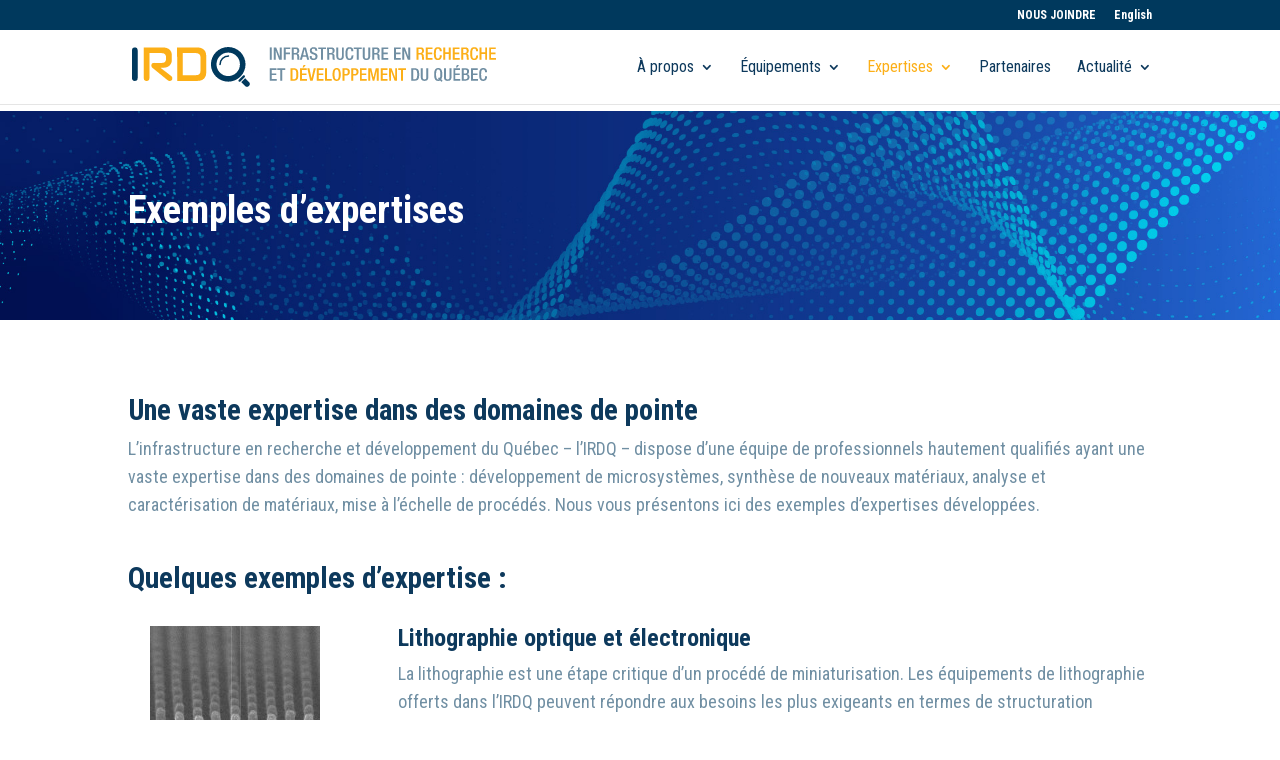

--- FILE ---
content_type: text/css; charset=utf-8
request_url: https://irdq.ca/wp-content/themes/irdq/style.css?ver=4.27.4
body_size: 178
content:
/*======================================
Theme Name: irdq
Theme URI: -
Description: Child theme
Version: 1.0
Author: -
Author URI: -
Template: Divi
======================================*/


/* You can add your own CSS styles here. Use !important to overwrite styles if needed. */



--- FILE ---
content_type: text/css; charset=utf-8
request_url: https://irdq.ca/wp-content/et-cache/516/et-core-unified-deferred-516.min.css?ver=1753801728
body_size: 201
content:
.et_pb_section_2.et_pb_section{background-color:#d9e0e6!important}.et_pb_row_7{background-color:#FFFFFF}.et_pb_row_7.et_pb_row{padding-top:30px!important;padding-right:30px!important;padding-bottom:30px!important;padding-left:30px!important;margin-bottom:0px!important;padding-top:30px;padding-right:30px;padding-bottom:30px;padding-left:30px}.et_pb_text_8{line-height:1.6em;font-size:22px;line-height:1.6em}.et_pb_text_8 ul li{line-height:1.6em;font-size:18px;line-height:1.6em}.et_pb_text_8 ul{padding-left:31px!important}

--- FILE ---
content_type: image/svg+xml
request_url: https://irdq.ca/wp-content/uploads/2021/02/logo-irdq.svg
body_size: 2593
content:
<svg id="Layer_1" data-name="Layer 1" xmlns="http://www.w3.org/2000/svg" viewBox="0 0 460 50.46"><defs><style>.cls-1{fill:#fcaf17;}.cls-2{fill:#708ea2;}.cls-3{fill:#00395d;}</style></defs><path class="cls-1" d="M57.11,42.71H83c6.66,0,10.78-3.92,10.78-10.39,0-3.49.07-18.72-.08-22.21C93.47,3.86,88.76.59,82.62.59H57Zm29.4-12.64c0,4-2,5.45-6,5.45H64.18V7.64H80.67c3.15,0,5.84,1.52,5.84,4.87Z"/><path class="cls-1" d="M49.29,36.4,35.9,26.09h4c6.21,0,10.48-3.93,10.48-10V10.91C50.36,4,46.09.59,39.21.59H14.81V39.44h.07a3.56,3.56,0,0,0,7.11,0h.08V7.64h15c3.52,0,6,1.52,6,5.16L43,15.19c0,3.41-1.94,4.79-5.31,4.87s-6,0-9.54,0L28,20a3.52,3.52,0,0,0-3.57,3.46,3.41,3.41,0,0,0,1.28,2.64l.09.11L44.87,41.74a3.59,3.59,0,0,0,2.57,1.07A3.51,3.51,0,0,0,51,39.34,3.42,3.42,0,0,0,49.29,36.4Z"/><path class="cls-2" d="M174.12.47h2.5V16.14h-2.5Z"/><path class="cls-2" d="M179.1.47h3.05l4.54,11.68h.05V.47h2.37V16.14h-3.05l-4.55-12h0v12H179.1Z"/><path class="cls-2" d="M191.7.47h8.36V2.58H194.2V6.93h5.5V9h-5.5v7.11h-2.5Z"/><path class="cls-2" d="M201.86.47h5.53c2.19,0,4,1.1,4,4,0,2-.9,3.58-2.61,3.84V8.4c1.55.15,2.37,1,2.45,3.2,0,1,.05,2.24.09,3.18a1.63,1.63,0,0,0,.75,1.36h-2.83a2.68,2.68,0,0,1-.42-1.38c-.09-.94-.07-1.82-.11-3,0-1.71-.57-2.46-2.28-2.46h-2v6.8h-2.5Zm4.49,7a2.31,2.31,0,0,0,2.51-2.54c0-1.67-.73-2.55-2.37-2.55h-2.13V7.45Z"/><path class="cls-2" d="M216.6.47h3.21l4.12,15.67h-2.61l-1-3.84h-4.58l-1,3.84h-2.61Zm3.34,9.83-1.8-7.72h0l-1.86,7.72Z"/><path class="cls-2" d="M227,11.29v.4c0,1.91.83,2.87,2.57,2.87a2.22,2.22,0,0,0,2.37-2.28,2.64,2.64,0,0,0-2.24-2.79L228,8.9c-2.29-.88-3.27-2.06-3.27-4.3,0-2.85,1.93-4.43,4.87-4.43,4,0,4.43,2.5,4.43,4.12v.35h-2.5V4.31c0-1.42-.64-2.26-2.19-2.26a2,2,0,0,0-2.11,2.26c0,1.34.68,2,2.35,2.66l1.69.61c2.21.79,3.18,2,3.18,4.15,0,3.34-2,4.72-5.18,4.72-3.88,0-4.76-2.59-4.76-4.78v-.38Z"/><path class="cls-2" d="M239,2.58h-3.73V.47h9.9V2.58h-3.66V16.14H239Z"/><path class="cls-2" d="M246.58.47h5.53c2.19,0,4,1.1,4,4,0,2-.9,3.58-2.61,3.84V8.4c1.56.15,2.37,1,2.46,3.2,0,1,0,2.24.08,3.18a1.63,1.63,0,0,0,.75,1.36h-2.83a2.68,2.68,0,0,1-.42-1.38c-.09-.94-.06-1.82-.11-3,0-1.71-.57-2.46-2.28-2.46h-2v6.8h-2.5Zm4.5,7a2.3,2.3,0,0,0,2.5-2.54c0-1.67-.73-2.55-2.37-2.55h-2.13V7.45Z"/><path class="cls-2" d="M260.66.47V11.71c0,2,.79,2.85,2.31,2.85s2.28-.88,2.28-2.85V.47h2.5v11c0,3.62-1.8,4.94-4.78,4.94s-4.81-1.32-4.81-4.94V.47Z"/><path class="cls-2" d="M279.78,10.52v.33c0,2.83-1.14,5.6-4.83,5.6-3.95,0-5.18-2.55-5.18-8.14S271,.17,275,.17c4.46,0,4.72,3.29,4.72,4.91v.29h-2.5V5.1c0-1.44-.44-3.11-2.24-3s-2.68,1.15-2.68,6.19.84,6.32,2.68,6.32c2.08,0,2.33-2.32,2.33-3.77v-.27Z"/><path class="cls-2" d="M284.1,2.58h-3.73V.47h9.9V2.58H286.6V16.14h-2.5Z"/><path class="cls-2" d="M294,.47V11.71c0,2,.79,2.85,2.3,2.85s2.28-.88,2.28-2.85V.47h2.51v11c0,3.62-1.8,4.94-4.79,4.94s-4.8-1.32-4.8-4.94V.47Z"/><path class="cls-2" d="M303.48.47H309c2.19,0,4,1.1,4,4,0,2-.9,3.58-2.61,3.84V8.4c1.56.15,2.37,1,2.45,3.2,0,1,.05,2.24.09,3.18a1.63,1.63,0,0,0,.75,1.36h-2.83a2.68,2.68,0,0,1-.42-1.38c-.09-.94-.06-1.82-.11-3,0-1.71-.57-2.46-2.28-2.46h-2v6.8h-2.5Zm4.5,7a2.3,2.3,0,0,0,2.5-2.54c0-1.67-.73-2.55-2.37-2.55H306V7.45Z"/><path class="cls-2" d="M315.26.47h8.47V2.58h-6V6.93h5.62V9h-5.62v5h6.15v2.1h-8.65Z"/><path class="cls-2" d="M331.08.47h8.47V2.58h-6V6.93h5.62V9h-5.62v5h6.15v2.1h-8.65Z"/><path class="cls-2" d="M341.64.47h3.05l4.54,11.68h0V.47h2.37V16.14h-3.05l-4.54-12h0v12h-2.37Z"/><path class="cls-1" d="M359.5.47H365c2.19,0,4,1.1,4,4,0,2-.9,3.58-2.61,3.84V8.4c1.56.15,2.37,1,2.46,3.2,0,1,0,2.24.08,3.18a1.63,1.63,0,0,0,.75,1.36h-2.83a2.68,2.68,0,0,1-.42-1.38c-.09-.94-.06-1.82-.11-3,0-1.71-.57-2.46-2.28-2.46h-2v6.8h-2.5Zm4.5,7a2.3,2.3,0,0,0,2.5-2.54c0-1.67-.73-2.55-2.37-2.55H362V7.45Z"/><path class="cls-1" d="M371.28.47h8.47V2.58h-6V6.93h5.62V9h-5.62v5h6.15v2.1h-8.65Z"/><path class="cls-1" d="M391.47,10.52v.33c0,2.83-1.14,5.6-4.83,5.6-3.95,0-5.18-2.55-5.18-8.14s1.23-8.14,5.2-8.14c4.46,0,4.72,3.29,4.72,4.91v.29h-2.5V5.1c0-1.44-.44-3.11-2.24-3S384,3.2,384,8.24s.83,6.32,2.67,6.32c2.09,0,2.33-2.32,2.33-3.77v-.27Z"/><path class="cls-1" d="M393.23.47h2.5V6.75h4.6V.47h2.51V16.14h-2.51V8.86h-4.6v7.28h-2.5Z"/><path class="cls-1" d="M405.43.47h8.47V2.58h-6V6.93h5.62V9h-5.62v5h6.14v2.1h-8.64Z"/><path class="cls-1" d="M416,.47h5.53c2.2,0,4,1.1,4,4,0,2-.9,3.58-2.61,3.84V8.4c1.56.15,2.37,1,2.46,3.2,0,1,0,2.24.09,3.18a1.6,1.6,0,0,0,.74,1.36h-2.83a2.59,2.59,0,0,1-.41-1.38c-.09-.94-.07-1.82-.11-3-.05-1.71-.58-2.46-2.29-2.46h-2v6.8H416Zm4.5,7A2.3,2.3,0,0,0,423,4.91c0-1.67-.72-2.55-2.37-2.55h-2.13V7.45Z"/><path class="cls-1" d="M437.4,10.52v.33c0,2.83-1.14,5.6-4.83,5.6-3.95,0-5.18-2.55-5.18-8.14s1.23-8.14,5.2-8.14c4.46,0,4.72,3.29,4.72,4.91v.29h-2.5V5.1c0-1.44-.44-3.11-2.24-3s-2.68,1.15-2.68,6.19.84,6.32,2.68,6.32c2.08,0,2.33-2.32,2.33-3.77v-.27Z"/><path class="cls-1" d="M439.15.47h2.51V6.75h4.6V.47h2.5V16.14h-2.5V8.86h-4.6v7.28h-2.51Z"/><path class="cls-1" d="M451.35.47h8.47V2.58h-6V6.93h5.61V9h-5.61v5H460v2.1h-8.65Z"/><path class="cls-2" d="M174.23,26.81h8.47v2.1h-6v4.35h5.62v2.11h-5.62v5h6.14v2.1h-8.64Z"/><path class="cls-2" d="M187.35,28.91h-3.73v-2.1h9.9v2.1h-3.67V42.47h-2.5Z"/><path class="cls-1" d="M200.21,26.81h4.45c4.92,0,5.53,3.2,5.53,7.83s-.61,7.83-5.53,7.83h-4.45Zm2.5,13.78h2.06c2.07,0,2.92-1.36,2.92-6,0-4.41-.74-5.95-2.92-5.95h-2.06Z"/><path class="cls-1" d="M212.41,26.81h8.47v2.1h-6v4.35h5.62v2.11h-5.62v5h6.15v2.1h-8.65Zm4.37-4h2.63l-2.33,3.16h-1.62Z"/><path class="cls-1" d="M221.54,26.81h2.65l2.66,12.51h0l2.81-12.51h2.66l-4,15.66h-3.18Z"/><path class="cls-1" d="M233.52,26.81H242v2.1h-6v4.35h5.62v2.11H236v5h6.15v2.1h-8.65Z"/><path class="cls-1" d="M243.79,26.81h2.5V40.37h6.06v2.1h-8.56Z"/><path class="cls-1" d="M253.44,34.64c0-5.59,1.58-8.14,5.18-8.14s5.18,2.55,5.18,8.14-1.58,8.14-5.18,8.14S253.44,40.24,253.44,34.64Zm7.86-.07c0-5.26-1.18-6.18-2.68-6.18s-2.67.92-2.67,6.18,1.18,6.32,2.67,6.32S261.3,40,261.3,34.57Z"/><path class="cls-1" d="M266,26.81h5c3,0,4.32,1.88,4.32,4.56A4.25,4.25,0,0,1,270.71,36h-2.19v6.47H266Zm2.5,7.3h1.78a2.36,2.36,0,0,0,2.5-2.69c0-1.69-.68-2.73-2.68-2.73h-1.6Z"/><path class="cls-1" d="M277,26.81h5c3,0,4.32,1.88,4.32,4.56S284.63,36,281.69,36h-2.2v6.47H277Zm2.5,7.3h1.78a2.36,2.36,0,0,0,2.5-2.69c0-1.69-.68-2.73-2.68-2.73h-1.6Z"/><path class="cls-1" d="M288,26.81h8.47v2.1h-6v4.35h5.62v2.11h-5.62v5h6.15v2.1H288Z"/><path class="cls-1" d="M298.52,26.81h3.9l2.77,11.6h0L308,26.81h3.82V42.47H309.4v-13h0l-3.16,13h-2.11l-3.16-13h0v13h-2.37Z"/><path class="cls-1" d="M314.36,26.81h8.47v2.1h-6v4.35h5.62v2.11h-5.62v5H323v2.1h-8.65Z"/><path class="cls-1" d="M324.92,26.81H328l4.54,11.67h0V26.81h2.37V42.47h-3.05l-4.54-12h0v12h-2.37Z"/><path class="cls-1" d="M340.08,28.91h-3.73v-2.1h9.89v2.1h-3.66V42.47h-2.5Z"/><path class="cls-2" d="M352.94,26.81h4.45c4.92,0,5.53,3.2,5.53,7.83s-.61,7.83-5.53,7.83h-4.45Zm2.5,13.78h2.06c2.06,0,2.92-1.36,2.92-6,0-4.41-.75-5.95-2.92-5.95h-2.06Z"/><path class="cls-2" d="M367.44,26.81V38c0,2,.79,2.85,2.31,2.85S372,40,372,38V26.81h2.5v11c0,3.63-1.8,4.94-4.78,4.94s-4.81-1.31-4.81-4.94v-11Z"/><path class="cls-2" d="M389.45,42.26a4.9,4.9,0,0,1-2.46.52c-3.59,0-5.17-2.54-5.17-8.14S383.4,26.5,387,26.5s5.18,2.55,5.18,8.14a12.62,12.62,0,0,1-1.23,6.21l1.61,1.69-1.5,1.34Zm-1.32-4.11,1,1a14.34,14.34,0,0,0,.5-4.61c0-5.26-1.18-6.18-2.68-6.18s-2.67.92-2.67,6.18,1.18,6.32,2.67,6.32a2.4,2.4,0,0,0,.9-.15l-1.18-1.16Z"/><path class="cls-2" d="M396.69,26.81V38c0,2,.79,2.85,2.31,2.85s2.28-.87,2.28-2.85V26.81h2.5v11c0,3.63-1.8,4.94-4.78,4.94s-4.81-1.31-4.81-4.94v-11Z"/><path class="cls-2" d="M406.17,26.81h8.47v2.1h-6v4.35h5.62v2.11h-5.62v5h6.15v2.1h-8.65Zm4.37-4h2.63l-2.32,3.16h-1.63Z"/><path class="cls-2" d="M416.73,26.81h5.07c2.32,0,4.21,1,4.21,3.79,0,1.91-.75,3.08-2.3,3.56v0c1.71.31,2.8,1.34,2.8,4s-1.88,4.27-4.82,4.27h-5Zm4.47,6.6a2.21,2.21,0,0,0,2.31-2.48c0-1.86-1.12-2.24-2.53-2.24h-1.75v4.72Zm.51,7.18c1.49,0,2.3-1,2.3-2.77a2.38,2.38,0,0,0-2.46-2.65h-2.32v5.42Z"/><path class="cls-2" d="M428.51,26.81H437v2.1h-6v4.35h5.62v2.11H431v5h6.15v2.1h-8.65Z"/><path class="cls-2" d="M448.7,36.86v.33c0,2.83-1.14,5.59-4.83,5.59-3.95,0-5.18-2.54-5.18-8.14s1.23-8.14,5.2-8.14c4.46,0,4.72,3.29,4.72,4.92v.28h-2.5v-.26c0-1.45-.44-3.12-2.24-3.05s-2.68,1.14-2.68,6.18.84,6.32,2.68,6.32c2.09,0,2.33-2.32,2.33-3.77v-.26Z"/><path class="cls-3" d="M3.57.58A3.52,3.52,0,0,0,0,4.05s0,0,0,.06V39.28s0,0,0,.06,0,0,0,.06v0H0a3.51,3.51,0,0,0,3.56,3.37,3.53,3.53,0,0,0,3.56-3.37h0V4h0A3.51,3.51,0,0,0,3.57.58Z"/><path class="cls-3" d="M121.59,7a14.81,14.81,0,1,1-14.81,14.81A14.82,14.82,0,0,1,121.59,7m0-7a21.85,21.85,0,1,0,21.85,21.85A21.85,21.85,0,0,0,121.59,0Z"/><path class="cls-3" d="M111.27,22.92a.94.94,0,0,1-.94-.94,11.56,11.56,0,0,1,11.55-11.55.94.94,0,0,1,0,1.88A9.68,9.68,0,0,0,112.21,22,.94.94,0,0,1,111.27,22.92Z"/><path class="cls-3" d="M142.38,36a1.45,1.45,0,0,0-2,0l-5.63,5.63a1.44,1.44,0,0,0,2,2L142.38,38A1.45,1.45,0,0,0,142.38,36Z"/><path class="cls-3" d="M148.23,44.49h0l-5.16-5.16-5.05,5,5.05,5.05,0,0,.05,0,0,0h0a3.57,3.57,0,0,0,5-5Z"/></svg>